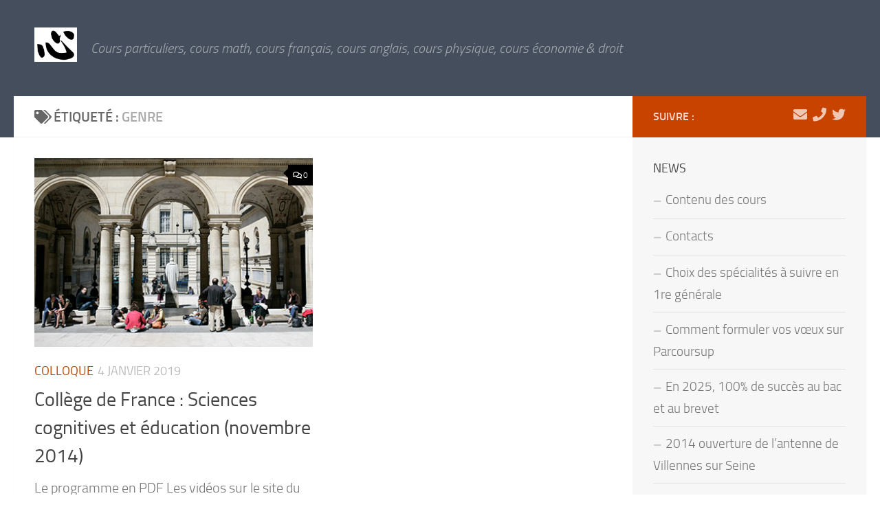

--- FILE ---
content_type: text/html; charset=UTF-8
request_url: http://abribac.fr/tag/genre/
body_size: 14560
content:
<!DOCTYPE html>
<html class="no-js" lang="fr-FR">
<head>
  <meta charset="UTF-8">
  <meta name="viewport" content="width=device-width, initial-scale=1.0">
  <link rel="profile" href="https://gmpg.org/xfn/11" />
  <link rel="pingback" href="http://abribac.fr/xmlrpc.php">

  <title>Genre &#8211; ABRIBAC</title>
<meta name='robots' content='max-image-preview:large' />
<script>document.documentElement.className = document.documentElement.className.replace("no-js","js");</script>
<link rel="alternate" type="application/rss+xml" title="ABRIBAC &raquo; Flux" href="http://abribac.fr/feed/" />
<link rel="alternate" type="application/rss+xml" title="ABRIBAC &raquo; Flux des commentaires" href="http://abribac.fr/comments/feed/" />
<link rel="alternate" type="application/rss+xml" title="ABRIBAC &raquo; Flux de l’étiquette Genre" href="http://abribac.fr/tag/genre/feed/" />
<style id='wp-img-auto-sizes-contain-inline-css'>
img:is([sizes=auto i],[sizes^="auto," i]){contain-intrinsic-size:3000px 1500px}
/*# sourceURL=wp-img-auto-sizes-contain-inline-css */
</style>
<style id='wp-emoji-styles-inline-css'>

	img.wp-smiley, img.emoji {
		display: inline !important;
		border: none !important;
		box-shadow: none !important;
		height: 1em !important;
		width: 1em !important;
		margin: 0 0.07em !important;
		vertical-align: -0.1em !important;
		background: none !important;
		padding: 0 !important;
	}
/*# sourceURL=wp-emoji-styles-inline-css */
</style>
<style id='wp-block-library-inline-css'>
:root{--wp-block-synced-color:#7a00df;--wp-block-synced-color--rgb:122,0,223;--wp-bound-block-color:var(--wp-block-synced-color);--wp-editor-canvas-background:#ddd;--wp-admin-theme-color:#007cba;--wp-admin-theme-color--rgb:0,124,186;--wp-admin-theme-color-darker-10:#006ba1;--wp-admin-theme-color-darker-10--rgb:0,107,160.5;--wp-admin-theme-color-darker-20:#005a87;--wp-admin-theme-color-darker-20--rgb:0,90,135;--wp-admin-border-width-focus:2px}@media (min-resolution:192dpi){:root{--wp-admin-border-width-focus:1.5px}}.wp-element-button{cursor:pointer}:root .has-very-light-gray-background-color{background-color:#eee}:root .has-very-dark-gray-background-color{background-color:#313131}:root .has-very-light-gray-color{color:#eee}:root .has-very-dark-gray-color{color:#313131}:root .has-vivid-green-cyan-to-vivid-cyan-blue-gradient-background{background:linear-gradient(135deg,#00d084,#0693e3)}:root .has-purple-crush-gradient-background{background:linear-gradient(135deg,#34e2e4,#4721fb 50%,#ab1dfe)}:root .has-hazy-dawn-gradient-background{background:linear-gradient(135deg,#faaca8,#dad0ec)}:root .has-subdued-olive-gradient-background{background:linear-gradient(135deg,#fafae1,#67a671)}:root .has-atomic-cream-gradient-background{background:linear-gradient(135deg,#fdd79a,#004a59)}:root .has-nightshade-gradient-background{background:linear-gradient(135deg,#330968,#31cdcf)}:root .has-midnight-gradient-background{background:linear-gradient(135deg,#020381,#2874fc)}:root{--wp--preset--font-size--normal:16px;--wp--preset--font-size--huge:42px}.has-regular-font-size{font-size:1em}.has-larger-font-size{font-size:2.625em}.has-normal-font-size{font-size:var(--wp--preset--font-size--normal)}.has-huge-font-size{font-size:var(--wp--preset--font-size--huge)}.has-text-align-center{text-align:center}.has-text-align-left{text-align:left}.has-text-align-right{text-align:right}.has-fit-text{white-space:nowrap!important}#end-resizable-editor-section{display:none}.aligncenter{clear:both}.items-justified-left{justify-content:flex-start}.items-justified-center{justify-content:center}.items-justified-right{justify-content:flex-end}.items-justified-space-between{justify-content:space-between}.screen-reader-text{border:0;clip-path:inset(50%);height:1px;margin:-1px;overflow:hidden;padding:0;position:absolute;width:1px;word-wrap:normal!important}.screen-reader-text:focus{background-color:#ddd;clip-path:none;color:#444;display:block;font-size:1em;height:auto;left:5px;line-height:normal;padding:15px 23px 14px;text-decoration:none;top:5px;width:auto;z-index:100000}html :where(.has-border-color){border-style:solid}html :where([style*=border-top-color]){border-top-style:solid}html :where([style*=border-right-color]){border-right-style:solid}html :where([style*=border-bottom-color]){border-bottom-style:solid}html :where([style*=border-left-color]){border-left-style:solid}html :where([style*=border-width]){border-style:solid}html :where([style*=border-top-width]){border-top-style:solid}html :where([style*=border-right-width]){border-right-style:solid}html :where([style*=border-bottom-width]){border-bottom-style:solid}html :where([style*=border-left-width]){border-left-style:solid}html :where(img[class*=wp-image-]){height:auto;max-width:100%}:where(figure){margin:0 0 1em}html :where(.is-position-sticky){--wp-admin--admin-bar--position-offset:var(--wp-admin--admin-bar--height,0px)}@media screen and (max-width:600px){html :where(.is-position-sticky){--wp-admin--admin-bar--position-offset:0px}}

/*# sourceURL=wp-block-library-inline-css */
</style><style id='wp-block-paragraph-inline-css'>
.is-small-text{font-size:.875em}.is-regular-text{font-size:1em}.is-large-text{font-size:2.25em}.is-larger-text{font-size:3em}.has-drop-cap:not(:focus):first-letter{float:left;font-size:8.4em;font-style:normal;font-weight:100;line-height:.68;margin:.05em .1em 0 0;text-transform:uppercase}body.rtl .has-drop-cap:not(:focus):first-letter{float:none;margin-left:.1em}p.has-drop-cap.has-background{overflow:hidden}:root :where(p.has-background){padding:1.25em 2.375em}:where(p.has-text-color:not(.has-link-color)) a{color:inherit}p.has-text-align-left[style*="writing-mode:vertical-lr"],p.has-text-align-right[style*="writing-mode:vertical-rl"]{rotate:180deg}
/*# sourceURL=http://abribac.fr/wp-includes/blocks/paragraph/style.min.css */
</style>
<style id='global-styles-inline-css'>
:root{--wp--preset--aspect-ratio--square: 1;--wp--preset--aspect-ratio--4-3: 4/3;--wp--preset--aspect-ratio--3-4: 3/4;--wp--preset--aspect-ratio--3-2: 3/2;--wp--preset--aspect-ratio--2-3: 2/3;--wp--preset--aspect-ratio--16-9: 16/9;--wp--preset--aspect-ratio--9-16: 9/16;--wp--preset--color--black: #000000;--wp--preset--color--cyan-bluish-gray: #abb8c3;--wp--preset--color--white: #ffffff;--wp--preset--color--pale-pink: #f78da7;--wp--preset--color--vivid-red: #cf2e2e;--wp--preset--color--luminous-vivid-orange: #ff6900;--wp--preset--color--luminous-vivid-amber: #fcb900;--wp--preset--color--light-green-cyan: #7bdcb5;--wp--preset--color--vivid-green-cyan: #00d084;--wp--preset--color--pale-cyan-blue: #8ed1fc;--wp--preset--color--vivid-cyan-blue: #0693e3;--wp--preset--color--vivid-purple: #9b51e0;--wp--preset--gradient--vivid-cyan-blue-to-vivid-purple: linear-gradient(135deg,rgb(6,147,227) 0%,rgb(155,81,224) 100%);--wp--preset--gradient--light-green-cyan-to-vivid-green-cyan: linear-gradient(135deg,rgb(122,220,180) 0%,rgb(0,208,130) 100%);--wp--preset--gradient--luminous-vivid-amber-to-luminous-vivid-orange: linear-gradient(135deg,rgb(252,185,0) 0%,rgb(255,105,0) 100%);--wp--preset--gradient--luminous-vivid-orange-to-vivid-red: linear-gradient(135deg,rgb(255,105,0) 0%,rgb(207,46,46) 100%);--wp--preset--gradient--very-light-gray-to-cyan-bluish-gray: linear-gradient(135deg,rgb(238,238,238) 0%,rgb(169,184,195) 100%);--wp--preset--gradient--cool-to-warm-spectrum: linear-gradient(135deg,rgb(74,234,220) 0%,rgb(151,120,209) 20%,rgb(207,42,186) 40%,rgb(238,44,130) 60%,rgb(251,105,98) 80%,rgb(254,248,76) 100%);--wp--preset--gradient--blush-light-purple: linear-gradient(135deg,rgb(255,206,236) 0%,rgb(152,150,240) 100%);--wp--preset--gradient--blush-bordeaux: linear-gradient(135deg,rgb(254,205,165) 0%,rgb(254,45,45) 50%,rgb(107,0,62) 100%);--wp--preset--gradient--luminous-dusk: linear-gradient(135deg,rgb(255,203,112) 0%,rgb(199,81,192) 50%,rgb(65,88,208) 100%);--wp--preset--gradient--pale-ocean: linear-gradient(135deg,rgb(255,245,203) 0%,rgb(182,227,212) 50%,rgb(51,167,181) 100%);--wp--preset--gradient--electric-grass: linear-gradient(135deg,rgb(202,248,128) 0%,rgb(113,206,126) 100%);--wp--preset--gradient--midnight: linear-gradient(135deg,rgb(2,3,129) 0%,rgb(40,116,252) 100%);--wp--preset--font-size--small: 13px;--wp--preset--font-size--medium: 20px;--wp--preset--font-size--large: 36px;--wp--preset--font-size--x-large: 42px;--wp--preset--spacing--20: 0.44rem;--wp--preset--spacing--30: 0.67rem;--wp--preset--spacing--40: 1rem;--wp--preset--spacing--50: 1.5rem;--wp--preset--spacing--60: 2.25rem;--wp--preset--spacing--70: 3.38rem;--wp--preset--spacing--80: 5.06rem;--wp--preset--shadow--natural: 6px 6px 9px rgba(0, 0, 0, 0.2);--wp--preset--shadow--deep: 12px 12px 50px rgba(0, 0, 0, 0.4);--wp--preset--shadow--sharp: 6px 6px 0px rgba(0, 0, 0, 0.2);--wp--preset--shadow--outlined: 6px 6px 0px -3px rgb(255, 255, 255), 6px 6px rgb(0, 0, 0);--wp--preset--shadow--crisp: 6px 6px 0px rgb(0, 0, 0);}:where(.is-layout-flex){gap: 0.5em;}:where(.is-layout-grid){gap: 0.5em;}body .is-layout-flex{display: flex;}.is-layout-flex{flex-wrap: wrap;align-items: center;}.is-layout-flex > :is(*, div){margin: 0;}body .is-layout-grid{display: grid;}.is-layout-grid > :is(*, div){margin: 0;}:where(.wp-block-columns.is-layout-flex){gap: 2em;}:where(.wp-block-columns.is-layout-grid){gap: 2em;}:where(.wp-block-post-template.is-layout-flex){gap: 1.25em;}:where(.wp-block-post-template.is-layout-grid){gap: 1.25em;}.has-black-color{color: var(--wp--preset--color--black) !important;}.has-cyan-bluish-gray-color{color: var(--wp--preset--color--cyan-bluish-gray) !important;}.has-white-color{color: var(--wp--preset--color--white) !important;}.has-pale-pink-color{color: var(--wp--preset--color--pale-pink) !important;}.has-vivid-red-color{color: var(--wp--preset--color--vivid-red) !important;}.has-luminous-vivid-orange-color{color: var(--wp--preset--color--luminous-vivid-orange) !important;}.has-luminous-vivid-amber-color{color: var(--wp--preset--color--luminous-vivid-amber) !important;}.has-light-green-cyan-color{color: var(--wp--preset--color--light-green-cyan) !important;}.has-vivid-green-cyan-color{color: var(--wp--preset--color--vivid-green-cyan) !important;}.has-pale-cyan-blue-color{color: var(--wp--preset--color--pale-cyan-blue) !important;}.has-vivid-cyan-blue-color{color: var(--wp--preset--color--vivid-cyan-blue) !important;}.has-vivid-purple-color{color: var(--wp--preset--color--vivid-purple) !important;}.has-black-background-color{background-color: var(--wp--preset--color--black) !important;}.has-cyan-bluish-gray-background-color{background-color: var(--wp--preset--color--cyan-bluish-gray) !important;}.has-white-background-color{background-color: var(--wp--preset--color--white) !important;}.has-pale-pink-background-color{background-color: var(--wp--preset--color--pale-pink) !important;}.has-vivid-red-background-color{background-color: var(--wp--preset--color--vivid-red) !important;}.has-luminous-vivid-orange-background-color{background-color: var(--wp--preset--color--luminous-vivid-orange) !important;}.has-luminous-vivid-amber-background-color{background-color: var(--wp--preset--color--luminous-vivid-amber) !important;}.has-light-green-cyan-background-color{background-color: var(--wp--preset--color--light-green-cyan) !important;}.has-vivid-green-cyan-background-color{background-color: var(--wp--preset--color--vivid-green-cyan) !important;}.has-pale-cyan-blue-background-color{background-color: var(--wp--preset--color--pale-cyan-blue) !important;}.has-vivid-cyan-blue-background-color{background-color: var(--wp--preset--color--vivid-cyan-blue) !important;}.has-vivid-purple-background-color{background-color: var(--wp--preset--color--vivid-purple) !important;}.has-black-border-color{border-color: var(--wp--preset--color--black) !important;}.has-cyan-bluish-gray-border-color{border-color: var(--wp--preset--color--cyan-bluish-gray) !important;}.has-white-border-color{border-color: var(--wp--preset--color--white) !important;}.has-pale-pink-border-color{border-color: var(--wp--preset--color--pale-pink) !important;}.has-vivid-red-border-color{border-color: var(--wp--preset--color--vivid-red) !important;}.has-luminous-vivid-orange-border-color{border-color: var(--wp--preset--color--luminous-vivid-orange) !important;}.has-luminous-vivid-amber-border-color{border-color: var(--wp--preset--color--luminous-vivid-amber) !important;}.has-light-green-cyan-border-color{border-color: var(--wp--preset--color--light-green-cyan) !important;}.has-vivid-green-cyan-border-color{border-color: var(--wp--preset--color--vivid-green-cyan) !important;}.has-pale-cyan-blue-border-color{border-color: var(--wp--preset--color--pale-cyan-blue) !important;}.has-vivid-cyan-blue-border-color{border-color: var(--wp--preset--color--vivid-cyan-blue) !important;}.has-vivid-purple-border-color{border-color: var(--wp--preset--color--vivid-purple) !important;}.has-vivid-cyan-blue-to-vivid-purple-gradient-background{background: var(--wp--preset--gradient--vivid-cyan-blue-to-vivid-purple) !important;}.has-light-green-cyan-to-vivid-green-cyan-gradient-background{background: var(--wp--preset--gradient--light-green-cyan-to-vivid-green-cyan) !important;}.has-luminous-vivid-amber-to-luminous-vivid-orange-gradient-background{background: var(--wp--preset--gradient--luminous-vivid-amber-to-luminous-vivid-orange) !important;}.has-luminous-vivid-orange-to-vivid-red-gradient-background{background: var(--wp--preset--gradient--luminous-vivid-orange-to-vivid-red) !important;}.has-very-light-gray-to-cyan-bluish-gray-gradient-background{background: var(--wp--preset--gradient--very-light-gray-to-cyan-bluish-gray) !important;}.has-cool-to-warm-spectrum-gradient-background{background: var(--wp--preset--gradient--cool-to-warm-spectrum) !important;}.has-blush-light-purple-gradient-background{background: var(--wp--preset--gradient--blush-light-purple) !important;}.has-blush-bordeaux-gradient-background{background: var(--wp--preset--gradient--blush-bordeaux) !important;}.has-luminous-dusk-gradient-background{background: var(--wp--preset--gradient--luminous-dusk) !important;}.has-pale-ocean-gradient-background{background: var(--wp--preset--gradient--pale-ocean) !important;}.has-electric-grass-gradient-background{background: var(--wp--preset--gradient--electric-grass) !important;}.has-midnight-gradient-background{background: var(--wp--preset--gradient--midnight) !important;}.has-small-font-size{font-size: var(--wp--preset--font-size--small) !important;}.has-medium-font-size{font-size: var(--wp--preset--font-size--medium) !important;}.has-large-font-size{font-size: var(--wp--preset--font-size--large) !important;}.has-x-large-font-size{font-size: var(--wp--preset--font-size--x-large) !important;}
/*# sourceURL=global-styles-inline-css */
</style>

<style id='classic-theme-styles-inline-css'>
/*! This file is auto-generated */
.wp-block-button__link{color:#fff;background-color:#32373c;border-radius:9999px;box-shadow:none;text-decoration:none;padding:calc(.667em + 2px) calc(1.333em + 2px);font-size:1.125em}.wp-block-file__button{background:#32373c;color:#fff;text-decoration:none}
/*# sourceURL=/wp-includes/css/classic-themes.min.css */
</style>
<link rel='stylesheet' id='hueman-main-style-css' href='http://abribac.fr/wp-content/themes/hueman/assets/front/css/main.min.css?ver=3.7.25' media='all' />
<style id='hueman-main-style-inline-css'>
body { font-size:1.25rem; }@media only screen and (min-width: 720px) {
        .nav > li { font-size:1.25rem; }
      }::selection { background-color: #c94300; }
::-moz-selection { background-color: #c94300; }a,a>span.hu-external::after,.themeform label .required,#flexslider-featured .flex-direction-nav .flex-next:hover,#flexslider-featured .flex-direction-nav .flex-prev:hover,.post-hover:hover .post-title a,.post-title a:hover,.sidebar.s1 .post-nav li a:hover i,.content .post-nav li a:hover i,.post-related a:hover,.sidebar.s1 .widget_rss ul li a,#footer .widget_rss ul li a,.sidebar.s1 .widget_calendar a,#footer .widget_calendar a,.sidebar.s1 .alx-tab .tab-item-category a,.sidebar.s1 .alx-posts .post-item-category a,.sidebar.s1 .alx-tab li:hover .tab-item-title a,.sidebar.s1 .alx-tab li:hover .tab-item-comment a,.sidebar.s1 .alx-posts li:hover .post-item-title a,#footer .alx-tab .tab-item-category a,#footer .alx-posts .post-item-category a,#footer .alx-tab li:hover .tab-item-title a,#footer .alx-tab li:hover .tab-item-comment a,#footer .alx-posts li:hover .post-item-title a,.comment-tabs li.active a,.comment-awaiting-moderation,.child-menu a:hover,.child-menu .current_page_item > a,.wp-pagenavi a{ color: #c94300; }input[type="submit"],.themeform button[type="submit"],.sidebar.s1 .sidebar-top,.sidebar.s1 .sidebar-toggle,#flexslider-featured .flex-control-nav li a.flex-active,.post-tags a:hover,.sidebar.s1 .widget_calendar caption,#footer .widget_calendar caption,.author-bio .bio-avatar:after,.commentlist li.bypostauthor > .comment-body:after,.commentlist li.comment-author-admin > .comment-body:after{ background-color: #c94300; }.post-format .format-container { border-color: #c94300; }.sidebar.s1 .alx-tabs-nav li.active a,#footer .alx-tabs-nav li.active a,.comment-tabs li.active a,.wp-pagenavi a:hover,.wp-pagenavi a:active,.wp-pagenavi span.current{ border-bottom-color: #c94300!important; }.sidebar.s2 .post-nav li a:hover i,
.sidebar.s2 .widget_rss ul li a,
.sidebar.s2 .widget_calendar a,
.sidebar.s2 .alx-tab .tab-item-category a,
.sidebar.s2 .alx-posts .post-item-category a,
.sidebar.s2 .alx-tab li:hover .tab-item-title a,
.sidebar.s2 .alx-tab li:hover .tab-item-comment a,
.sidebar.s2 .alx-posts li:hover .post-item-title a { color: #000000; }
.sidebar.s2 .sidebar-top,.sidebar.s2 .sidebar-toggle,.post-comments,.jp-play-bar,.jp-volume-bar-value,.sidebar.s2 .widget_calendar caption{ background-color: #000000; }.sidebar.s2 .alx-tabs-nav li.active a { border-bottom-color: #000000; }
.post-comments::before { border-right-color: #000000; }
      .is-scrolled #header #nav-mobile { background-color: #454e5c; background-color: rgba(69,78,92,0.90) }.site-title a img { max-height: 50px; }.sidebar.expanding, .sidebar.collapsing, .sidebar .sidebar-content, .sidebar .sidebar-toggle, .container-inner > .main::before,.container-inner > .main::after { background-color: #f7f7f7; }@media only screen and (min-width: 480px) and (max-width: 1200px) { .s2.expanded { background-color: #f7f7f7; } }@media only screen and (min-width: 480px) and (max-width: 960px) { .s1.expanded { background-color: #f7f7f7; } }body { background-color: #ffffff; }
/*# sourceURL=hueman-main-style-inline-css */
</style>
<link rel='stylesheet' id='hueman-font-awesome-css' href='http://abribac.fr/wp-content/themes/hueman/assets/front/css/font-awesome.min.css?ver=3.7.25' media='all' />
<script src="http://abribac.fr/wp-includes/js/jquery/jquery.min.js?ver=3.7.1" id="jquery-core-js"></script>
<script src="http://abribac.fr/wp-includes/js/jquery/jquery-migrate.min.js?ver=3.4.1" id="jquery-migrate-js"></script>
<link rel="https://api.w.org/" href="http://abribac.fr/wp-json/" /><link rel="alternate" title="JSON" type="application/json" href="http://abribac.fr/wp-json/wp/v2/tags/11" /><link rel="EditURI" type="application/rsd+xml" title="RSD" href="http://abribac.fr/xmlrpc.php?rsd" />
<meta name="generator" content="WordPress 6.9" />

		<!-- GA Google Analytics @ https://m0n.co/ga -->
		<script async src="https://www.googletagmanager.com/gtag/js?id=UA-15238000-1"></script>
		<script>
			window.dataLayer = window.dataLayer || [];
			function gtag(){dataLayer.push(arguments);}
			gtag('js', new Date());
			gtag('config', 'UA-15238000-1');
		</script>

	<!-- Global site tag (gtag.js) - Google Analytics -->
<script async src="https://www.googletagmanager.com/gtag/js?id=UA-15238000-1"></script>
<script>
  window.dataLayer = window.dataLayer || [];
  function gtag(){dataLayer.push(arguments);}
  gtag('js', new Date());

  gtag('config', 'UA-15238000-1');
</script>

    <link rel="preload" as="font" type="font/woff2" href="http://abribac.fr/wp-content/themes/hueman/assets/front/webfonts/fa-brands-400.woff2?v=5.15.2" crossorigin="anonymous"/>
    <link rel="preload" as="font" type="font/woff2" href="http://abribac.fr/wp-content/themes/hueman/assets/front/webfonts/fa-regular-400.woff2?v=5.15.2" crossorigin="anonymous"/>
    <link rel="preload" as="font" type="font/woff2" href="http://abribac.fr/wp-content/themes/hueman/assets/front/webfonts/fa-solid-900.woff2?v=5.15.2" crossorigin="anonymous"/>
  <link rel="preload" as="font" type="font/woff" href="http://abribac.fr/wp-content/themes/hueman/assets/front/fonts/titillium-light-webfont.woff" crossorigin="anonymous"/>
<link rel="preload" as="font" type="font/woff" href="http://abribac.fr/wp-content/themes/hueman/assets/front/fonts/titillium-lightitalic-webfont.woff" crossorigin="anonymous"/>
<link rel="preload" as="font" type="font/woff" href="http://abribac.fr/wp-content/themes/hueman/assets/front/fonts/titillium-regular-webfont.woff" crossorigin="anonymous"/>
<link rel="preload" as="font" type="font/woff" href="http://abribac.fr/wp-content/themes/hueman/assets/front/fonts/titillium-regularitalic-webfont.woff" crossorigin="anonymous"/>
<link rel="preload" as="font" type="font/woff" href="http://abribac.fr/wp-content/themes/hueman/assets/front/fonts/titillium-semibold-webfont.woff" crossorigin="anonymous"/>
<style>
  /*  base : fonts
/* ------------------------------------ */
body { font-family: "Titillium", Arial, sans-serif; }
@font-face {
  font-family: 'Titillium';
  src: url('http://abribac.fr/wp-content/themes/hueman/assets/front/fonts/titillium-light-webfont.eot');
  src: url('http://abribac.fr/wp-content/themes/hueman/assets/front/fonts/titillium-light-webfont.svg#titillium-light-webfont') format('svg'),
     url('http://abribac.fr/wp-content/themes/hueman/assets/front/fonts/titillium-light-webfont.eot?#iefix') format('embedded-opentype'),
     url('http://abribac.fr/wp-content/themes/hueman/assets/front/fonts/titillium-light-webfont.woff') format('woff'),
     url('http://abribac.fr/wp-content/themes/hueman/assets/front/fonts/titillium-light-webfont.ttf') format('truetype');
  font-weight: 300;
  font-style: normal;
}
@font-face {
  font-family: 'Titillium';
  src: url('http://abribac.fr/wp-content/themes/hueman/assets/front/fonts/titillium-lightitalic-webfont.eot');
  src: url('http://abribac.fr/wp-content/themes/hueman/assets/front/fonts/titillium-lightitalic-webfont.svg#titillium-lightitalic-webfont') format('svg'),
     url('http://abribac.fr/wp-content/themes/hueman/assets/front/fonts/titillium-lightitalic-webfont.eot?#iefix') format('embedded-opentype'),
     url('http://abribac.fr/wp-content/themes/hueman/assets/front/fonts/titillium-lightitalic-webfont.woff') format('woff'),
     url('http://abribac.fr/wp-content/themes/hueman/assets/front/fonts/titillium-lightitalic-webfont.ttf') format('truetype');
  font-weight: 300;
  font-style: italic;
}
@font-face {
  font-family: 'Titillium';
  src: url('http://abribac.fr/wp-content/themes/hueman/assets/front/fonts/titillium-regular-webfont.eot');
  src: url('http://abribac.fr/wp-content/themes/hueman/assets/front/fonts/titillium-regular-webfont.svg#titillium-regular-webfont') format('svg'),
     url('http://abribac.fr/wp-content/themes/hueman/assets/front/fonts/titillium-regular-webfont.eot?#iefix') format('embedded-opentype'),
     url('http://abribac.fr/wp-content/themes/hueman/assets/front/fonts/titillium-regular-webfont.woff') format('woff'),
     url('http://abribac.fr/wp-content/themes/hueman/assets/front/fonts/titillium-regular-webfont.ttf') format('truetype');
  font-weight: 400;
  font-style: normal;
}
@font-face {
  font-family: 'Titillium';
  src: url('http://abribac.fr/wp-content/themes/hueman/assets/front/fonts/titillium-regularitalic-webfont.eot');
  src: url('http://abribac.fr/wp-content/themes/hueman/assets/front/fonts/titillium-regularitalic-webfont.svg#titillium-regular-webfont') format('svg'),
     url('http://abribac.fr/wp-content/themes/hueman/assets/front/fonts/titillium-regularitalic-webfont.eot?#iefix') format('embedded-opentype'),
     url('http://abribac.fr/wp-content/themes/hueman/assets/front/fonts/titillium-regularitalic-webfont.woff') format('woff'),
     url('http://abribac.fr/wp-content/themes/hueman/assets/front/fonts/titillium-regularitalic-webfont.ttf') format('truetype');
  font-weight: 400;
  font-style: italic;
}
@font-face {
    font-family: 'Titillium';
    src: url('http://abribac.fr/wp-content/themes/hueman/assets/front/fonts/titillium-semibold-webfont.eot');
    src: url('http://abribac.fr/wp-content/themes/hueman/assets/front/fonts/titillium-semibold-webfont.svg#titillium-semibold-webfont') format('svg'),
         url('http://abribac.fr/wp-content/themes/hueman/assets/front/fonts/titillium-semibold-webfont.eot?#iefix') format('embedded-opentype'),
         url('http://abribac.fr/wp-content/themes/hueman/assets/front/fonts/titillium-semibold-webfont.woff') format('woff'),
         url('http://abribac.fr/wp-content/themes/hueman/assets/front/fonts/titillium-semibold-webfont.ttf') format('truetype');
  font-weight: 600;
  font-style: normal;
}
</style>
  <!--[if lt IE 9]>
<script src="http://abribac.fr/wp-content/themes/hueman/assets/front/js/ie/html5shiv-printshiv.min.js"></script>
<script src="http://abribac.fr/wp-content/themes/hueman/assets/front/js/ie/selectivizr.js"></script>
<![endif]-->
<link rel="icon" href="http://abribac.fr/wp-content/uploads/2019/01/cropped-8221631011275561716-32x32.jpg" sizes="32x32" />
<link rel="icon" href="http://abribac.fr/wp-content/uploads/2019/01/cropped-8221631011275561716-192x192.jpg" sizes="192x192" />
<link rel="apple-touch-icon" href="http://abribac.fr/wp-content/uploads/2019/01/cropped-8221631011275561716-180x180.jpg" />
<meta name="msapplication-TileImage" content="http://abribac.fr/wp-content/uploads/2019/01/cropped-8221631011275561716-270x270.jpg" />
</head>

<body class="archive tag tag-genre tag-11 wp-custom-logo wp-embed-responsive wp-theme-hueman col-2cl full-width header-desktop-sticky header-mobile-sticky hueman-3-7-25 chrome">
<div id="wrapper">
  <a class="screen-reader-text skip-link" href="#content">Skip to content</a>
  
  <header id="header" class="top-menu-mobile-on one-mobile-menu top_menu header-ads-desktop  topbar-transparent no-header-img">
        <nav class="nav-container group mobile-menu mobile-sticky no-menu-assigned" id="nav-mobile" data-menu-id="header-1">
  <div class="mobile-title-logo-in-header"><p class="site-title">                  <a class="custom-logo-link" href="http://abribac.fr/" rel="home" title="ABRIBAC | Page d'accueil"><img src="http://abribac.fr/wp-content/uploads/2019/01/cropped-8221631011275561716-2.jpg" alt="ABRIBAC" width="6075" height="4895"/></a>                </p></div>
        
                    <!-- <div class="ham__navbar-toggler collapsed" aria-expanded="false">
          <div class="ham__navbar-span-wrapper">
            <span class="ham-toggler-menu__span"></span>
          </div>
        </div> -->
        <button class="ham__navbar-toggler-two collapsed" title="Menu" aria-expanded="false">
          <span class="ham__navbar-span-wrapper">
            <span class="line line-1"></span>
            <span class="line line-2"></span>
            <span class="line line-3"></span>
          </span>
        </button>
            
      <div class="nav-text"></div>
      <div class="nav-wrap container">
                  <ul class="nav container-inner group mobile-search">
                            <li>
                  <form role="search" method="get" class="search-form" action="http://abribac.fr/">
				<label>
					<span class="screen-reader-text">Rechercher :</span>
					<input type="search" class="search-field" placeholder="Rechercher…" value="" name="s" />
				</label>
				<input type="submit" class="search-submit" value="Rechercher" />
			</form>                </li>
                      </ul>
                      </div>
</nav><!--/#nav-topbar-->  
  
  <div class="container group">
        <div class="container-inner">

                    <div class="group hu-pad central-header-zone">
                  <div class="logo-tagline-group">
                      <p class="site-title">                  <a class="custom-logo-link" href="http://abribac.fr/" rel="home" title="ABRIBAC | Page d'accueil"><img src="http://abribac.fr/wp-content/uploads/2019/01/cropped-8221631011275561716-2.jpg" alt="ABRIBAC" width="6075" height="4895"/></a>                </p>                                                <p class="site-description">Cours particuliers, cours math, cours français, cours anglais, cours physique, cours économie &amp; droit</p>
                                        </div>

                                </div>
      
                <nav class="nav-container group desktop-menu " id="nav-header" data-menu-id="header-2">
    <div class="nav-text"><!-- put your mobile menu text here --></div>

  <div class="nav-wrap container">
          </div>
</nav><!--/#nav-header-->      
    </div><!--/.container-inner-->
      </div><!--/.container-->

</header><!--/#header-->
  
  <div class="container" id="page">
    <div class="container-inner">
            <div class="main">
        <div class="main-inner group">
          
              <main class="content" id="content">
              <div class="page-title hu-pad group">
          	    		<h1><i class="fas fa-tags"></i>Étiqueté : <span>Genre </span></h1>
    	
    </div><!--/.page-title-->
          <div class="hu-pad group">
            
  <div id="grid-wrapper" class="post-list group">
    <div class="post-row">        <article id="post-148" class="group grid-item post-148 post type-post status-publish format-standard has-post-thumbnail hentry category-coll tag-apprentissage tag-education tag-enseignement tag-formation tag-genre tag-lecture tag-orthographe tag-pedagogie tag-science tag-sciences-cognitives tag-dehaene tag-transmission">
	<div class="post-inner post-hover">
      		<div class="post-thumbnail">
  			<a href="http://abribac.fr/2019/01/04/les-sciences-de-la-lecture-et-de-son-apprentissage/">
            				<img width="397" height="270" src="http://abribac.fr/wp-content/uploads/2019/01/cdf.jpg" class="attachment-thumb-large size-thumb-large wp-post-image" alt="" decoding="async" fetchpriority="high" srcset="http://abribac.fr/wp-content/uploads/2019/01/cdf.jpg 397w, http://abribac.fr/wp-content/uploads/2019/01/cdf-300x204.jpg 300w" sizes="(max-width: 397px) 100vw, 397px" />  				  				  				  			</a>
  			  				<a class="post-comments" href="http://abribac.fr/2019/01/04/les-sciences-de-la-lecture-et-de-son-apprentissage/#respond"><i class="far fa-comments"></i>0</a>
  			  		</div><!--/.post-thumbnail-->
          		<div class="post-meta group">
          			  <p class="post-category"><a href="http://abribac.fr/category/coll/" rel="category tag">Colloque</a></p>
                  			  <p class="post-date">
  <time class="published updated" datetime="2019-01-04 19:46:26">4 janvier 2019</time>
</p>

  <p class="post-byline" style="display:none">&nbsp;par    <span class="vcard author">
      <span class="fn"><a href="http://abribac.fr/author/admin/" title="Articles par admin" rel="author">admin</a></span>
    </span> &middot; Published <span class="published">4 janvier 2019</span>
      </p>
          		</div><!--/.post-meta-->
    		<h2 class="post-title entry-title">
			<a href="http://abribac.fr/2019/01/04/les-sciences-de-la-lecture-et-de-son-apprentissage/" rel="bookmark">Collège de France : Sciences cognitives et éducation (novembre 2014)</a>
		</h2><!--/.post-title-->

				<div class="entry excerpt entry-summary">
			<p>Le programme en PDF Les vidéos sur le site du collège de France https://www.college-de-france.fr/site/stanislas-dehaene/symposium-2014-11-13-09h00.htm</p>
		</div><!--/.entry-->
		
	</div><!--/.post-inner-->
</article><!--/.post-->
    </div>  </div><!--/.post-list-->

<nav class="pagination group">
			<ul class="group">
			<li class="prev left"></li>
			<li class="next right"></li>
		</ul>
	</nav><!--/.pagination-->
          </div><!--/.hu-pad-->
            </main><!--/.content-->
          

	<div class="sidebar s1 collapsed" data-position="right" data-layout="col-2cl" data-sb-id="s1">

		<button class="sidebar-toggle" title="Étendre la colonne latérale"><i class="fas sidebar-toggle-arrows"></i></button>

		<div class="sidebar-content">

			           			<div class="sidebar-top group">
                        <p>Suivre :</p>                    <ul class="social-links"><li><a rel="nofollow noopener noreferrer" class="social-tooltip"  title="marie-alix.heranval@abribac.fr" aria-label="marie-alix.heranval@abribac.fr" href="mailto:marie-alix.heranval@abribac.fr" target="_blank"  style="font-size:20px"><i class="fas fa-envelope"></i></a></li><li><a  class="social-tooltip"  title="06 71 90 66 21" aria-label="06 71 90 66 21" href="tel:0671906621" target="_blank"  style="font-size:20px"><i class="fas fa-phone"></i></a></li><li><a rel="nofollow noopener noreferrer" class="social-tooltip"  title="Suivez-nous sur Twitter" aria-label="Suivez-nous sur Twitter" href="https://twitter.com/abribac" target="_blank"  style="font-size:20px"><i class="fab fa-twitter"></i></a></li></ul>  			</div>
			
			
			
			<div id="pages-3" class="widget widget_pages"><h3 class="widget-title">News</h3>
			<ul>
				<li class="page_item page-item-127"><a href="http://abribac.fr/contenu-des-cours/">Contenu des cours</a></li>
<li class="page_item page-item-143"><a href="http://abribac.fr/contacts/">Contacts</a></li>
<li class="page_item page-item-201"><a href="http://abribac.fr/specialites-1re-generale/">Choix des spécialités à suivre en 1re générale</a></li>
<li class="page_item page-item-206"><a href="http://abribac.fr/parcoursup/">Comment formuler vos vœux sur Parcoursup</a></li>
<li class="page_item page-item-115"><a href="http://abribac.fr/en-2020-de-nouveau-nos-eleves-ont-tous-eu-le-bac-et-le-brevet-certains-avec-une-mention-et-nous-les-felicitons/">En 2025, 100% de succès au bac et au brevet</a></li>
<li class="page_item page-item-117"><a href="http://abribac.fr/2014-ouverture-de-lantenne-de-villennes-sur-seine/">2014 ouverture de l&rsquo;antenne de Villennes sur Seine</a></li>
<li class="page_item page-item-120"><a href="http://abribac.fr/abribac-est-membre-du-sesp/">ABRIBAC est membre du SESP</a></li>
<li class="page_item page-item-111"><a href="http://abribac.fr/mentions-legales/">Mentions légales</a></li>
<li class="page_item page-item-90"><a href="http://abribac.fr/">Soutien scolaire Versailles / Le Chesnay &#038; Villennes sur Seine / Saint Germain en Laye / Poissy</a></li>
			</ul>

			</div>
		</div><!--/.sidebar-content-->

	</div><!--/.sidebar-->

	

        </div><!--/.main-inner-->
      </div><!--/.main-->
    </div><!--/.container-inner-->
  </div><!--/.container-->
    <footer id="footer">

    
    
        <section class="container" id="footer-widgets">
          <div class="container-inner">

            <div class="hu-pad group">

                                <div class="footer-widget-1 grid one-third ">
                    <div id="alxposts-7" class="widget widget_hu_posts">
<h3 class="widget-title">Colloques</h3>
	
	<ul class="alx-posts group thumbs-enabled">
    				<li>

						<div class="post-item-thumbnail">
				<a href="http://abribac.fr/2019/02/24/college-de-france-le-role-de-lexperimentation-dans-le-domaine-educatif-fevrier-2018/">
					<img width="397" height="245" src="http://abribac.fr/wp-content/uploads/2019/01/cdf-397x245.jpg" class="attachment-thumb-medium size-thumb-medium wp-post-image" alt="" decoding="async" loading="lazy" />																			</a>
			</div>
			
			<div class="post-item-inner group">
								<p class="post-item-title"><a href="http://abribac.fr/2019/02/24/college-de-france-le-role-de-lexperimentation-dans-le-domaine-educatif-fevrier-2018/" rel="bookmark">Collège de France : Le rôle de l&rsquo;expérimentation dans le domaine éducatif (février 2018)</a></p>
							</div>

		</li>
				<li>

						<div class="post-item-thumbnail">
				<a href="http://abribac.fr/2019/01/04/interactions-entre-espace-temps-et-nombre/">
					<img width="397" height="245" src="http://abribac.fr/wp-content/uploads/2019/01/cdf-397x245.jpg" class="attachment-thumb-medium size-thumb-medium wp-post-image" alt="" decoding="async" loading="lazy" />																			</a>
			</div>
			
			<div class="post-item-inner group">
								<p class="post-item-title"><a href="http://abribac.fr/2019/01/04/interactions-entre-espace-temps-et-nombre/" rel="bookmark">Collège de France : Interactions entre espace, temps et nombre : 20 ans de recherches (février 2013)</a></p>
							</div>

		</li>
				<li>

						<div class="post-item-thumbnail">
				<a href="http://abribac.fr/2019/01/04/les-sciences-de-la-lecture-et-de-son-apprentissage/">
					<img width="397" height="245" src="http://abribac.fr/wp-content/uploads/2019/01/cdf-397x245.jpg" class="attachment-thumb-medium size-thumb-medium wp-post-image" alt="" decoding="async" loading="lazy" />																			</a>
			</div>
			
			<div class="post-item-inner group">
								<p class="post-item-title"><a href="http://abribac.fr/2019/01/04/les-sciences-de-la-lecture-et-de-son-apprentissage/" rel="bookmark">Collège de France : Sciences cognitives et éducation (novembre 2014)</a></p>
							</div>

		</li>
				    	</ul><!--/.alx-posts-->

</div>
                  </div>
                                <div class="footer-widget-2 grid one-third ">
                    <div id="tag_cloud-6" class="widget widget_tag_cloud"><h3 class="widget-title">Themes</h3><div class="tagcloud"><a href="http://abribac.fr/tag/algorithme/" class="tag-cloud-link tag-link-48 tag-link-position-1" style="font-size: 8pt;" aria-label="algorithme (1 élément)">algorithme</a>
<a href="http://abribac.fr/tag/apprentissage/" class="tag-cloud-link tag-link-8 tag-link-position-2" style="font-size: 22pt;" aria-label="Apprentissage (6 éléments)">Apprentissage</a>
<a href="http://abribac.fr/tag/apprentissage-automatique/" class="tag-cloud-link tag-link-55 tag-link-position-3" style="font-size: 8pt;" aria-label="apprentissage automatique (1 élément)">apprentissage automatique</a>
<a href="http://abribac.fr/tag/bilinguisme/" class="tag-cloud-link tag-link-31 tag-link-position-4" style="font-size: 8pt;" aria-label="Bilinguisme (1 élément)">Bilinguisme</a>
<a href="http://abribac.fr/tag/daniel-cohen/" class="tag-cloud-link tag-link-56 tag-link-position-5" style="font-size: 8pt;" aria-label="Daniel Cohen (1 élément)">Daniel Cohen</a>
<a href="http://abribac.fr/tag/dyscalculie/" class="tag-cloud-link tag-link-17 tag-link-position-6" style="font-size: 8pt;" aria-label="Dyscalculie (1 élément)">Dyscalculie</a>
<a href="http://abribac.fr/tag/decision/" class="tag-cloud-link tag-link-43 tag-link-position-7" style="font-size: 8pt;" aria-label="Décision (1 élément)">Décision</a>
<a href="http://abribac.fr/tag/education/" class="tag-cloud-link tag-link-6 tag-link-position-8" style="font-size: 20.218181818182pt;" aria-label="Education (5 éléments)">Education</a>
<a href="http://abribac.fr/tag/enfant/" class="tag-cloud-link tag-link-28 tag-link-position-9" style="font-size: 8pt;" aria-label="Enfant (1 élément)">Enfant</a>
<a href="http://abribac.fr/tag/enseignement/" class="tag-cloud-link tag-link-19 tag-link-position-10" style="font-size: 20.218181818182pt;" aria-label="Enseignement (5 éléments)">Enseignement</a>
<a href="http://abribac.fr/tag/enseignement-secondaire/" class="tag-cloud-link tag-link-26 tag-link-position-11" style="font-size: 8pt;" aria-label="Enseignement secondaire (1 élément)">Enseignement secondaire</a>
<a href="http://abribac.fr/tag/espace/" class="tag-cloud-link tag-link-14 tag-link-position-12" style="font-size: 8pt;" aria-label="Espace (1 élément)">Espace</a>
<a href="http://abribac.fr/tag/experimentation/" class="tag-cloud-link tag-link-57 tag-link-position-13" style="font-size: 8pt;" aria-label="Experimentation (1 élément)">Experimentation</a>
<a href="http://abribac.fr/tag/experience/" class="tag-cloud-link tag-link-24 tag-link-position-14" style="font-size: 8pt;" aria-label="Expérience (1 élément)">Expérience</a>
<a href="http://abribac.fr/tag/formation/" class="tag-cloud-link tag-link-20 tag-link-position-15" style="font-size: 18.181818181818pt;" aria-label="Formation (4 éléments)">Formation</a>
<a href="http://abribac.fr/tag/franck-ramus/" class="tag-cloud-link tag-link-34 tag-link-position-16" style="font-size: 8pt;" aria-label="Franck Ramus (1 élément)">Franck Ramus</a>
<a href="http://abribac.fr/tag/genre/" class="tag-cloud-link tag-link-11 tag-link-position-17" style="font-size: 8pt;" aria-label="Genre (1 élément)">Genre</a>
<a href="http://abribac.fr/tag/geometrie/" class="tag-cloud-link tag-link-58 tag-link-position-18" style="font-size: 8pt;" aria-label="Geometrie (1 élément)">Geometrie</a>
<a href="http://abribac.fr/tag/humain/" class="tag-cloud-link tag-link-46 tag-link-position-19" style="font-size: 8pt;" aria-label="humain (1 élément)">humain</a>
<a href="http://abribac.fr/tag/informatique/" class="tag-cloud-link tag-link-49 tag-link-position-20" style="font-size: 8pt;" aria-label="informatique (1 élément)">informatique</a>
<a href="http://abribac.fr/tag/intelligence-artificielle/" class="tag-cloud-link tag-link-51 tag-link-position-21" style="font-size: 8pt;" aria-label="intelligence artificielle (1 élément)">intelligence artificielle</a>
<a href="http://abribac.fr/tag/langage/" class="tag-cloud-link tag-link-27 tag-link-position-22" style="font-size: 8pt;" aria-label="Langage (1 élément)">Langage</a>
<a href="http://abribac.fr/tag/langue-maternelle/" class="tag-cloud-link tag-link-32 tag-link-position-23" style="font-size: 8pt;" aria-label="Langue maternelle (1 élément)">Langue maternelle</a>
<a href="http://abribac.fr/tag/lecture/" class="tag-cloud-link tag-link-9 tag-link-position-24" style="font-size: 12.581818181818pt;" aria-label="Lecture (2 éléments)">Lecture</a>
<a href="http://abribac.fr/tag/linguistique/" class="tag-cloud-link tag-link-29 tag-link-position-25" style="font-size: 8pt;" aria-label="Linguistique (1 élément)">Linguistique</a>
<a href="http://abribac.fr/tag/machine-learning/" class="tag-cloud-link tag-link-52 tag-link-position-26" style="font-size: 8pt;" aria-label="machine learning (1 élément)">machine learning</a>
<a href="http://abribac.fr/tag/marc-mezard/" class="tag-cloud-link tag-link-37 tag-link-position-27" style="font-size: 8pt;" aria-label="Marc Mézard (1 élément)">Marc Mézard</a>
<a href="http://abribac.fr/tag/mathematique/" class="tag-cloud-link tag-link-16 tag-link-position-28" style="font-size: 8pt;" aria-label="Mathématique (1 élément)">Mathématique</a>
<a href="http://abribac.fr/tag/nombre/" class="tag-cloud-link tag-link-13 tag-link-position-29" style="font-size: 12.581818181818pt;" aria-label="Nombre (2 éléments)">Nombre</a>
<a href="http://abribac.fr/tag/nourrisson/" class="tag-cloud-link tag-link-30 tag-link-position-30" style="font-size: 8pt;" aria-label="Nourrisson (1 élément)">Nourrisson</a>
<a href="http://abribac.fr/tag/orthographe/" class="tag-cloud-link tag-link-10 tag-link-position-31" style="font-size: 12.581818181818pt;" aria-label="Orthographe (2 éléments)">Orthographe</a>
<a href="http://abribac.fr/tag/pisa/" class="tag-cloud-link tag-link-59 tag-link-position-32" style="font-size: 8pt;" aria-label="PISA (1 élément)">PISA</a>
<a href="http://abribac.fr/tag/pratique/" class="tag-cloud-link tag-link-22 tag-link-position-33" style="font-size: 8pt;" aria-label="Pratique (1 élément)">Pratique</a>
<a href="http://abribac.fr/tag/pedagogie/" class="tag-cloud-link tag-link-21 tag-link-position-34" style="font-size: 18.181818181818pt;" aria-label="Pédagogie (4 éléments)">Pédagogie</a>
<a href="http://abribac.fr/tag/recherche-scientifique/" class="tag-cloud-link tag-link-39 tag-link-position-35" style="font-size: 8pt;" aria-label="recherche scientifique (1 élément)">recherche scientifique</a>
<a href="http://abribac.fr/tag/revolution-scientifique/" class="tag-cloud-link tag-link-54 tag-link-position-36" style="font-size: 8pt;" aria-label="Révolution scientifique (1 élément)">Révolution scientifique</a>
<a href="http://abribac.fr/tag/science/" class="tag-cloud-link tag-link-25 tag-link-position-37" style="font-size: 18.181818181818pt;" aria-label="Science (4 éléments)">Science</a>
<a href="http://abribac.fr/tag/sciences-cognitives/" class="tag-cloud-link tag-link-5 tag-link-position-38" style="font-size: 12.581818181818pt;" aria-label="Sciences cognitives (2 éléments)">Sciences cognitives</a>
<a href="http://abribac.fr/tag/sciences-sociales/" class="tag-cloud-link tag-link-53 tag-link-position-39" style="font-size: 8pt;" aria-label="sciences sociales (1 élément)">sciences sociales</a>
<a href="http://abribac.fr/tag/peperkamp/" class="tag-cloud-link tag-link-33 tag-link-position-40" style="font-size: 8pt;" aria-label="Sharon Peperkamp (1 élément)">Sharon Peperkamp</a>
<a href="http://abribac.fr/tag/snarc/" class="tag-cloud-link tag-link-12 tag-link-position-41" style="font-size: 8pt;" aria-label="SNARC (1 élément)">SNARC</a>
<a href="http://abribac.fr/tag/dehaene/" class="tag-cloud-link tag-link-7 tag-link-position-42" style="font-size: 12.581818181818pt;" aria-label="Stanislas Dehaene (2 éléments)">Stanislas Dehaene</a>
<a href="http://abribac.fr/tag/transmission/" class="tag-cloud-link tag-link-23 tag-link-position-43" style="font-size: 18.181818181818pt;" aria-label="Transmission (4 éléments)">Transmission</a>
<a href="http://abribac.fr/tag/emotion/" class="tag-cloud-link tag-link-47 tag-link-position-44" style="font-size: 8pt;" aria-label="émotion (1 élément)">émotion</a>
<a href="http://abribac.fr/tag/ethique/" class="tag-cloud-link tag-link-41 tag-link-position-45" style="font-size: 8pt;" aria-label="éthique (1 élément)">éthique</a></div>
</div>                  </div>
                                <div class="footer-widget-3 grid one-third last">
                    <div id="alxposts-5" class="widget widget_hu_posts">
<h3 class="widget-title">Cours et conférences</h3>
	
	<ul class="alx-posts group thumbs-enabled">
    				<li>

						<div class="post-item-thumbnail">
				<a href="http://abribac.fr/2019/02/02/ens-intelligence-artificielle-et-cognition-les-grands-enjeux-de-societe/">
					<img width="297" height="105" src="http://abribac.fr/wp-content/uploads/2019/01/logo-ENS-PLS.jpg" class="attachment-thumb-medium size-thumb-medium wp-post-image" alt="" decoding="async" loading="lazy" />																			</a>
			</div>
			
			<div class="post-item-inner group">
								<p class="post-item-title"><a href="http://abribac.fr/2019/02/02/ens-intelligence-artificielle-et-cognition-les-grands-enjeux-de-societe/" rel="bookmark">ENS : Intelligence artificielle et cognition : les grands enjeux de société (septembre 2018)</a></p>
							</div>

		</li>
				<li>

						<div class="post-item-thumbnail">
				<a href="http://abribac.fr/2019/01/05/ens-les-neurosciences-peuvent-elles-eclairer-leducation-franck-ramus/">
					<img width="297" height="105" src="http://abribac.fr/wp-content/uploads/2019/01/logo-ENS-PLS.jpg" class="attachment-thumb-medium size-thumb-medium wp-post-image" alt="" decoding="async" loading="lazy" />																			</a>
			</div>
			
			<div class="post-item-inner group">
								<p class="post-item-title"><a href="http://abribac.fr/2019/01/05/ens-les-neurosciences-peuvent-elles-eclairer-leducation-franck-ramus/" rel="bookmark">ENS : Les neurosciences peuvent-elles éclairer l&rsquo;éducation?- Franck Ramus (mars 2018)</a></p>
							</div>

		</li>
				<li>

						<div class="post-item-thumbnail">
				<a href="http://abribac.fr/2019/01/05/ens-lacquisition-du-langage-sharon-peperkamp/">
					<img width="297" height="105" src="http://abribac.fr/wp-content/uploads/2019/01/logo-ENS-PLS.jpg" class="attachment-thumb-medium size-thumb-medium wp-post-image" alt="" decoding="async" loading="lazy" />																			</a>
			</div>
			
			<div class="post-item-inner group">
								<p class="post-item-title"><a href="http://abribac.fr/2019/01/05/ens-lacquisition-du-langage-sharon-peperkamp/" rel="bookmark">ENS : L’acquisition du langage &#8211; Sharon Peperkamp (mars 2017)</a></p>
							</div>

		</li>
				<li>

						<div class="post-item-thumbnail">
				<a href="http://abribac.fr/2019/01/04/ens-la-main-a-la-pate-mai-2012/">
					<img width="297" height="105" src="http://abribac.fr/wp-content/uploads/2019/01/logo-ENS-PLS.jpg" class="attachment-thumb-medium size-thumb-medium wp-post-image" alt="" decoding="async" loading="lazy" />																			</a>
			</div>
			
			<div class="post-item-inner group">
								<p class="post-item-title"><a href="http://abribac.fr/2019/01/04/ens-la-main-a-la-pate-mai-2012/" rel="bookmark">ENS : La main à la pâte (mai 2012)</a></p>
							</div>

		</li>
				    	</ul><!--/.alx-posts-->

</div>
                  </div>
              
            </div><!--/.hu-pad-->

          </div><!--/.container-inner-->
        </section><!--/.container-->

    
    
    <section class="container" id="footer-bottom">
      <div class="container-inner">

        <a id="back-to-top" href="#"><i class="fas fa-angle-up"></i></a>

        <div class="hu-pad group">

          <div class="grid one-half">
                        
            <div id="copyright">
                <p>ABRIBAC &copy; 2026. Tous droits réservés.</p>
            </div><!--/#copyright-->

                                                          <div id="credit" style="">
                    <p>Fièrement propulsé par&nbsp;<a class="fab fa-wordpress" title="Propulsé par WordPress " href="https://wordpress.org/" target="_blank" rel="noopener noreferrer"></a> - Conçu par&nbsp;<a href="https://presscustomizr.com/hueman/" title="Thème Hueman">Thème Hueman</a></p>
                  </div><!--/#credit-->
                          
          </div>

          <div class="grid one-half last">
                                          <ul class="social-links"><li><a rel="nofollow noopener noreferrer" class="social-tooltip"  title="marie-alix.heranval@abribac.fr" aria-label="marie-alix.heranval@abribac.fr" href="mailto:marie-alix.heranval@abribac.fr" target="_blank"  style="font-size:20px"><i class="fas fa-envelope"></i></a></li><li><a  class="social-tooltip"  title="06 71 90 66 21" aria-label="06 71 90 66 21" href="tel:0671906621" target="_blank"  style="font-size:20px"><i class="fas fa-phone"></i></a></li><li><a rel="nofollow noopener noreferrer" class="social-tooltip"  title="Suivez-nous sur Twitter" aria-label="Suivez-nous sur Twitter" href="https://twitter.com/abribac" target="_blank"  style="font-size:20px"><i class="fab fa-twitter"></i></a></li></ul>                                    </div>

        </div><!--/.hu-pad-->

      </div><!--/.container-inner-->
    </section><!--/.container-->

  </footer><!--/#footer-->

</div><!--/#wrapper-->

<script type="speculationrules">
{"prefetch":[{"source":"document","where":{"and":[{"href_matches":"/*"},{"not":{"href_matches":["/wp-*.php","/wp-admin/*","/wp-content/uploads/*","/wp-content/*","/wp-content/plugins/*","/wp-content/themes/hueman/*","/*\\?(.+)"]}},{"not":{"selector_matches":"a[rel~=\"nofollow\"]"}},{"not":{"selector_matches":".no-prefetch, .no-prefetch a"}}]},"eagerness":"conservative"}]}
</script>
<script src="http://abribac.fr/wp-includes/js/underscore.min.js?ver=1.13.7" id="underscore-js"></script>
<script id="hu-front-scripts-js-extra">
var HUParams = {"_disabled":[],"SmoothScroll":{"Enabled":false,"Options":{"touchpadSupport":false}},"centerAllImg":"1","timerOnScrollAllBrowsers":"1","extLinksStyle":"","extLinksTargetExt":"","extLinksSkipSelectors":{"classes":["btn","button"],"ids":[]},"imgSmartLoadEnabled":"","imgSmartLoadOpts":{"parentSelectors":[".container .content",".post-row",".container .sidebar","#footer","#header-widgets"],"opts":{"excludeImg":[".tc-holder-img"],"fadeIn_options":100,"threshold":0}},"goldenRatio":"1.618","gridGoldenRatioLimit":"350","sbStickyUserSettings":{"desktop":false,"mobile":false},"sidebarOneWidth":"340","sidebarTwoWidth":"260","isWPMobile":"","menuStickyUserSettings":{"desktop":"stick_up","mobile":"stick_up"},"mobileSubmenuExpandOnClick":"1","submenuTogglerIcon":"\u003Ci class=\"fas fa-angle-down\"\u003E\u003C/i\u003E","isDevMode":"","ajaxUrl":"http://abribac.fr/?huajax=1","frontNonce":{"id":"HuFrontNonce","handle":"75f8d7daea"},"isWelcomeNoteOn":"","welcomeContent":"","i18n":{"collapsibleExpand":"Expand","collapsibleCollapse":"Collapse"},"deferFontAwesome":"","fontAwesomeUrl":"http://abribac.fr/wp-content/themes/hueman/assets/front/css/font-awesome.min.css?3.7.25","mainScriptUrl":"http://abribac.fr/wp-content/themes/hueman/assets/front/js/scripts.min.js?3.7.25","flexSliderNeeded":"","flexSliderOptions":{"is_rtl":false,"has_touch_support":true,"is_slideshow":false,"slideshow_speed":5000}};
//# sourceURL=hu-front-scripts-js-extra
</script>
<script src="http://abribac.fr/wp-content/themes/hueman/assets/front/js/scripts.min.js?ver=3.7.25" id="hu-front-scripts-js" defer></script>
<script id="wp-emoji-settings" type="application/json">
{"baseUrl":"https://s.w.org/images/core/emoji/17.0.2/72x72/","ext":".png","svgUrl":"https://s.w.org/images/core/emoji/17.0.2/svg/","svgExt":".svg","source":{"concatemoji":"http://abribac.fr/wp-includes/js/wp-emoji-release.min.js?ver=6.9"}}
</script>
<script type="module">
/*! This file is auto-generated */
const a=JSON.parse(document.getElementById("wp-emoji-settings").textContent),o=(window._wpemojiSettings=a,"wpEmojiSettingsSupports"),s=["flag","emoji"];function i(e){try{var t={supportTests:e,timestamp:(new Date).valueOf()};sessionStorage.setItem(o,JSON.stringify(t))}catch(e){}}function c(e,t,n){e.clearRect(0,0,e.canvas.width,e.canvas.height),e.fillText(t,0,0);t=new Uint32Array(e.getImageData(0,0,e.canvas.width,e.canvas.height).data);e.clearRect(0,0,e.canvas.width,e.canvas.height),e.fillText(n,0,0);const a=new Uint32Array(e.getImageData(0,0,e.canvas.width,e.canvas.height).data);return t.every((e,t)=>e===a[t])}function p(e,t){e.clearRect(0,0,e.canvas.width,e.canvas.height),e.fillText(t,0,0);var n=e.getImageData(16,16,1,1);for(let e=0;e<n.data.length;e++)if(0!==n.data[e])return!1;return!0}function u(e,t,n,a){switch(t){case"flag":return n(e,"\ud83c\udff3\ufe0f\u200d\u26a7\ufe0f","\ud83c\udff3\ufe0f\u200b\u26a7\ufe0f")?!1:!n(e,"\ud83c\udde8\ud83c\uddf6","\ud83c\udde8\u200b\ud83c\uddf6")&&!n(e,"\ud83c\udff4\udb40\udc67\udb40\udc62\udb40\udc65\udb40\udc6e\udb40\udc67\udb40\udc7f","\ud83c\udff4\u200b\udb40\udc67\u200b\udb40\udc62\u200b\udb40\udc65\u200b\udb40\udc6e\u200b\udb40\udc67\u200b\udb40\udc7f");case"emoji":return!a(e,"\ud83e\u1fac8")}return!1}function f(e,t,n,a){let r;const o=(r="undefined"!=typeof WorkerGlobalScope&&self instanceof WorkerGlobalScope?new OffscreenCanvas(300,150):document.createElement("canvas")).getContext("2d",{willReadFrequently:!0}),s=(o.textBaseline="top",o.font="600 32px Arial",{});return e.forEach(e=>{s[e]=t(o,e,n,a)}),s}function r(e){var t=document.createElement("script");t.src=e,t.defer=!0,document.head.appendChild(t)}a.supports={everything:!0,everythingExceptFlag:!0},new Promise(t=>{let n=function(){try{var e=JSON.parse(sessionStorage.getItem(o));if("object"==typeof e&&"number"==typeof e.timestamp&&(new Date).valueOf()<e.timestamp+604800&&"object"==typeof e.supportTests)return e.supportTests}catch(e){}return null}();if(!n){if("undefined"!=typeof Worker&&"undefined"!=typeof OffscreenCanvas&&"undefined"!=typeof URL&&URL.createObjectURL&&"undefined"!=typeof Blob)try{var e="postMessage("+f.toString()+"("+[JSON.stringify(s),u.toString(),c.toString(),p.toString()].join(",")+"));",a=new Blob([e],{type:"text/javascript"});const r=new Worker(URL.createObjectURL(a),{name:"wpTestEmojiSupports"});return void(r.onmessage=e=>{i(n=e.data),r.terminate(),t(n)})}catch(e){}i(n=f(s,u,c,p))}t(n)}).then(e=>{for(const n in e)a.supports[n]=e[n],a.supports.everything=a.supports.everything&&a.supports[n],"flag"!==n&&(a.supports.everythingExceptFlag=a.supports.everythingExceptFlag&&a.supports[n]);var t;a.supports.everythingExceptFlag=a.supports.everythingExceptFlag&&!a.supports.flag,a.supports.everything||((t=a.source||{}).concatemoji?r(t.concatemoji):t.wpemoji&&t.twemoji&&(r(t.twemoji),r(t.wpemoji)))});
//# sourceURL=http://abribac.fr/wp-includes/js/wp-emoji-loader.min.js
</script>
<!--[if lt IE 9]>
<script src="http://abribac.fr/wp-content/themes/hueman/assets/front/js/ie/respond.js"></script>
<![endif]-->
</body>
</html>